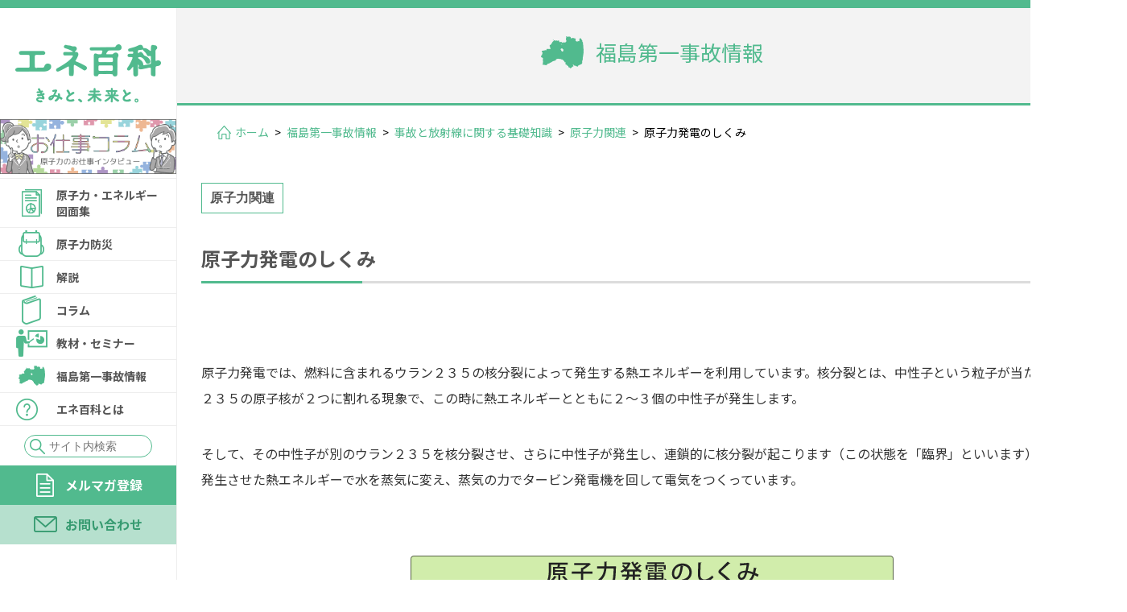

--- FILE ---
content_type: text/html; charset=UTF-8
request_url: https://www.ene100.jp/fukushima/387
body_size: 14399
content:
<!DOCTYPE HTML>
<html><head>

<!-- Google Tag Manager -->
<script>(function(w,d,s,l,i){w[l]=w[l]||[];w[l].push({'gtm.start':
new Date().getTime(),event:'gtm.js'});var f=d.getElementsByTagName(s)[0],
j=d.createElement(s),dl=l!='dataLayer'?'&l='+l:'';j.async=true;j.src=
'https://www.googletagmanager.com/gtm.js?id='+i+dl;f.parentNode.insertBefore(j,f);
})(window,document,'script','dataLayer','GTM-WJLX4LF');</script>
<!-- End Google Tag Manager -->

<meta http-equiv="Content-Type" content="text/html; charset=utf-8">
<meta name="viewport" content="width=device-width">
<meta name="format-detection" content="telephone=no">
<meta name="apple-mobile-web-app-capable" content="no">
<script type="text/javascript">
$(function(){
    var ua = navigator.userAgent;
    if((ua.indexOf('iPhone') > 0) || ua.indexOf('iPod') > 0 || (ua.indexOf('Android') > 0 && ua.indexOf('Mobile') > 0)){
        $('head').prepend('<meta name="viewport" content="width=device-width,initial-scale=1">');
    } else {
        $('head').prepend('<meta name="viewport" content="width=1280">');
    }
});
</script>

<meta name="Keywords" content="原子力,エネルギー,原子力防災,原子力・エネルギー図面集,エネルギーミックス,放射線,放射性物質,福島第一原子力発電所事故,原子力発電,新規制基準,日本原子力文化財団" />
<meta name="Description" content="WEBサイト「エネ百科」では、エネルギーのこれからについてみなさんと一緒に考えるため、エネルギーにまつわるさまざまな情報を配信しています。一般財団法人日本原子力文化財団が運営しています。" />

<!--CSS-->
<link href="https://www.ene100.jp/www/wp-content/themes/ene100/common/css/reset.css" rel="stylesheet" type="text/css" />
<link href="https://www.ene100.jp/www/wp-content/themes/ene100/common/css/base.css" rel="stylesheet" type="text/css" />
<link href="https://www.ene100.jp/www/wp-content/themes/ene100/common/css/style.css" rel="stylesheet" type="text/css" />
<link href="https://www.ene100.jp/www/wp-content/themes/ene100/common/css/slick.css" rel="stylesheet" type="text/css" />
<link href="https://www.ene100.jp/www/wp-content/themes/ene100/common/css/slick-theme.css" rel="stylesheet" type="text/css" />
<link href="https://www.ene100.jp/www/wp-content/themes/ene100/common/css/print.css" rel="stylesheet" type="text/css" media="print" />
<link href="https://www.ene100.jp/www/wp-content/themes/ene100/common/css/sp.css" rel="stylesheet" type="text/css" media="only screen and (max-width:640px)">

<!--JS-->
<script type="text/javascript" src="https://www.ene100.jp/www/wp-content/themes/ene100/common/js/jquery.js"></script>
<script type="text/javascript" src="https://www.ene100.jp/www/wp-content/themes/ene100/common/js/script.js"></script>
<script type="text/javascript" src="https://www.ene100.jp/www/wp-content/themes/ene100/common/js/iscroll.js"></script>
<script type="text/javascript" src="https://www.ene100.jp/www/wp-content/themes/ene100/common/js/slick.js"></script>
<script>
$(document).ready(function(){
  $('.slider').slick({
  });
});
</script>

<script>
$(function(){
	$(".menubtn").on("click", function() {
		$(this).next().slideToggle();
		$(this).toggleClass('open');
		$(this).toggleClass('closed');
	});
});
</script>

<script>
$(function(){
	$('#h_mail_box').mouseover(function(e) {
		$(this).addClass('open');
	 })
 });
 $(function(){
	$(".magazine_link_close").on("click", function() {
		$('#h_mail_box').removeClass('open');
	});
});
</script>




		<!-- All in One SEO 4.1.6.2 -->
		<title>原子力発電のしくみ | エネ百科｜きみと未来と。</title>
		<meta name="description" content="原子力発電のしくみ 原子力発電では、燃料に含まれるウラン２３５の核分裂によって発生する熱エネルギーを利用してい […]" />
		<meta name="robots" content="max-image-preview:large" />
		<link rel="canonical" href="https://www.ene100.jp/fukushima/387" />

		<!-- Google tag (gtag.js) -->
<script async src="https://www.googletagmanager.com/gtag/js?id=G-NX2GCD8S5T"></script>
<script>
  window.dataLayer = window.dataLayer || [];
  function gtag(){dataLayer.push(arguments);}
  gtag('js', new Date());

  gtag('config', 'G-NX2GCD8S5T');
</script>
		<meta property="og:locale" content="ja_JP" />
		<meta property="og:site_name" content="エネ百科｜きみと未来と。 | エネルギーの解説サイト" />
		<meta property="og:type" content="article" />
		<meta property="og:title" content="原子力発電のしくみ | エネ百科｜きみと未来と。" />
		<meta property="og:description" content="原子力発電のしくみ 原子力発電では、燃料に含まれるウラン２３５の核分裂によって発生する熱エネルギーを利用してい […]" />
		<meta property="og:url" content="https://www.ene100.jp/fukushima/387" />
		<meta property="og:image" content="https://www.ene100.jp/www/wp-content/themes/ene100/common/img/logo_pc.png" />
		<meta property="og:image:secure_url" content="https://www.ene100.jp/www/wp-content/themes/ene100/common/img/logo_pc.png" />
		<meta property="article:published_time" content="2014-10-02T09:56:41+00:00" />
		<meta property="article:modified_time" content="2019-09-09T08:40:20+00:00" />
		<meta name="twitter:card" content="summary" />
		<meta name="twitter:title" content="原子力発電のしくみ | エネ百科｜きみと未来と。" />
		<meta name="twitter:description" content="原子力発電のしくみ 原子力発電では、燃料に含まれるウラン２３５の核分裂によって発生する熱エネルギーを利用してい […]" />
		<meta name="twitter:image" content="https://www.ene100.jp/www/wp-content/themes/ene100/common/img/logo_pc.png" />
		<script type="application/ld+json" class="aioseo-schema">
			{"@context":"https:\/\/schema.org","@graph":[{"@type":"WebSite","@id":"https:\/\/www.ene100.jp\/#website","url":"https:\/\/www.ene100.jp\/","name":"\u30a8\u30cd\u767e\u79d1\uff5c\u304d\u307f\u3068\u672a\u6765\u3068\u3002","description":"\u30a8\u30cd\u30eb\u30ae\u30fc\u306e\u89e3\u8aac\u30b5\u30a4\u30c8","inLanguage":"ja","publisher":{"@id":"https:\/\/www.ene100.jp\/#organization"}},{"@type":"Organization","@id":"https:\/\/www.ene100.jp\/#organization","name":"\u30a8\u30cd\u767e\u79d1\uff5c\u304d\u307f\u3068\u672a\u6765\u3068\u3002","url":"https:\/\/www.ene100.jp\/"},{"@type":"BreadcrumbList","@id":"https:\/\/www.ene100.jp\/fukushima\/387#breadcrumblist","itemListElement":[{"@type":"ListItem","@id":"https:\/\/www.ene100.jp\/#listItem","position":1,"item":{"@type":"WebPage","@id":"https:\/\/www.ene100.jp\/","name":"\u30db\u30fc\u30e0","description":"\u30a8\u30cd\u30eb\u30ae\u30fc\u306e\u89e3\u8aac\u30b5\u30a4\u30c8","url":"https:\/\/www.ene100.jp\/"}}]},{"@type":"Person","@id":"https:\/\/www.ene100.jp\/author\/ashimizu#author","url":"https:\/\/www.ene100.jp\/author\/ashimizu","name":"kikaku_main","image":{"@type":"ImageObject","@id":"https:\/\/www.ene100.jp\/fukushima\/387#authorImage","url":"https:\/\/secure.gravatar.com\/avatar\/f1be8c4a68b3f9b211a6ee166f29e60f84c6b44a6dbdd80c06e0b33571b716d2?s=96&d=mm&r=g","width":96,"height":96,"caption":"kikaku_main"}},{"@type":"WebPage","@id":"https:\/\/www.ene100.jp\/fukushima\/387#webpage","url":"https:\/\/www.ene100.jp\/fukushima\/387","name":"\u539f\u5b50\u529b\u767a\u96fb\u306e\u3057\u304f\u307f | \u30a8\u30cd\u767e\u79d1\uff5c\u304d\u307f\u3068\u672a\u6765\u3068\u3002","description":"\u539f\u5b50\u529b\u767a\u96fb\u306e\u3057\u304f\u307f \u539f\u5b50\u529b\u767a\u96fb\u3067\u306f\u3001\u71c3\u6599\u306b\u542b\u307e\u308c\u308b\u30a6\u30e9\u30f3\uff12\uff13\uff15\u306e\u6838\u5206\u88c2\u306b\u3088\u3063\u3066\u767a\u751f\u3059\u308b\u71b1\u30a8\u30cd\u30eb\u30ae\u30fc\u3092\u5229\u7528\u3057\u3066\u3044 [\u2026]","inLanguage":"ja","isPartOf":{"@id":"https:\/\/www.ene100.jp\/#website"},"breadcrumb":{"@id":"https:\/\/www.ene100.jp\/fukushima\/387#breadcrumblist"},"author":"https:\/\/www.ene100.jp\/author\/ashimizu#author","creator":"https:\/\/www.ene100.jp\/author\/ashimizu#author","image":{"@type":"ImageObject","@id":"https:\/\/www.ene100.jp\/#mainImage","url":"https:\/\/www.ene100.jp\/www\/wp-content\/uploads\/2017\/06\/pixta_15018859_M.jpg","width":2000,"height":2000},"primaryImageOfPage":{"@id":"https:\/\/www.ene100.jp\/fukushima\/387#mainImage"},"datePublished":"2014-10-02T09:56:41+09:00","dateModified":"2019-09-09T08:40:20+09:00"}]}
		</script>
		<!-- All in One SEO -->

<link rel="alternate" type="application/rss+xml" title="エネ百科｜きみと未来と。 &raquo; 原子力発電のしくみ のコメントのフィード" href="https://www.ene100.jp/fukushima/387/feed" />
<link rel="alternate" title="oEmbed (JSON)" type="application/json+oembed" href="https://www.ene100.jp/wp-json/oembed/1.0/embed?url=https%3A%2F%2Fwww.ene100.jp%2Ffukushima%2F387" />
<link rel="alternate" title="oEmbed (XML)" type="text/xml+oembed" href="https://www.ene100.jp/wp-json/oembed/1.0/embed?url=https%3A%2F%2Fwww.ene100.jp%2Ffukushima%2F387&#038;format=xml" />
<style id='wp-img-auto-sizes-contain-inline-css' type='text/css'>
img:is([sizes=auto i],[sizes^="auto," i]){contain-intrinsic-size:3000px 1500px}
/*# sourceURL=wp-img-auto-sizes-contain-inline-css */
</style>
<link rel='stylesheet' id='sbi_styles-css' href='https://www.ene100.jp/www/wp-content/plugins/instagram-feed/css/sbi-styles.min.css?ver=6.1.5' type='text/css' media='all' />
<style id='wp-emoji-styles-inline-css' type='text/css'>

	img.wp-smiley, img.emoji {
		display: inline !important;
		border: none !important;
		box-shadow: none !important;
		height: 1em !important;
		width: 1em !important;
		margin: 0 0.07em !important;
		vertical-align: -0.1em !important;
		background: none !important;
		padding: 0 !important;
	}
/*# sourceURL=wp-emoji-styles-inline-css */
</style>
<link rel='stylesheet' id='wp-block-library-css' href='https://www.ene100.jp/www/wp-includes/css/dist/block-library/style.min.css?ver=6.9' type='text/css' media='all' />
<style id='wp-block-library-inline-css' type='text/css'>
/*wp_block_styles_on_demand_placeholder:6967ff1d349e8*/
/*# sourceURL=wp-block-library-inline-css */
</style>
<style id='classic-theme-styles-inline-css' type='text/css'>
/*! This file is auto-generated */
.wp-block-button__link{color:#fff;background-color:#32373c;border-radius:9999px;box-shadow:none;text-decoration:none;padding:calc(.667em + 2px) calc(1.333em + 2px);font-size:1.125em}.wp-block-file__button{background:#32373c;color:#fff;text-decoration:none}
/*# sourceURL=/wp-includes/css/classic-themes.min.css */
</style>
<link rel='stylesheet' id='wp-pagenavi-css' href='https://www.ene100.jp/www/wp-content/plugins/wp-pagenavi/pagenavi-css.css?ver=2.70' type='text/css' media='all' />
<link rel="https://api.w.org/" href="https://www.ene100.jp/wp-json/" /><link rel="EditURI" type="application/rsd+xml" title="RSD" href="https://www.ene100.jp/www/xmlrpc.php?rsd" />
<meta name="generator" content="WordPress 6.9" />
<link rel='shortlink' href='https://www.ene100.jp/?p=387' />
<!-- start Simple Custom CSS and JS -->
<style type="text/css">
h11 {
  position: relative;
  padding-left: 4em;
}

h11 span {
  position: absolute;
  top: 0;
  left: 0;
  padding: 0 1rem;
  color: white;
  background: #a8ba50;
}

h11 span:after {
  position: absolute;
  top: calc(50% - 7px);
  right: -11px;
  width: 0;
  height: 0;
  content: '';
  border-width: 7px 0 7px 12px;
  border-style: solid;
  border-color: transparent transparent transparent #a8ba50;
}

</style>
<!-- end Simple Custom CSS and JS -->
<!-- start Simple Custom CSS and JS -->
<style type="text/css">
<style type="text/css">
<!--
.red {background-color:red; color:#ffffff;}
-->
</style>

</style>
<!-- end Simple Custom CSS and JS -->
<!-- start Simple Custom CSS and JS -->
<style type="text/css">
h10 {
  position: relative;
  padding-left: 4em;
}

h10 span {
  position: absolute;
  top: 0;
  left: 0;
  padding: 0 1rem;
  color: white;
  background: #50BA8E;
}

h10 span:after {
  position: absolute;
  top: calc(50% - 7px);
  right: -11px;
  width: 0;
  height: 0;
  content: '';
  border-width: 7px 0 7px 12px;
  border-style: solid;
  border-color: transparent transparent transparent #50BA8E;
}

</style>
<!-- end Simple Custom CSS and JS -->
<!-- start Simple Custom CSS and JS -->
<style type="text/css">
.myrow{display:-webkit-flex;display:flex;}
.mycol-1{flex:1;}
.mycol-2{flex:2;}
.mycol-3{flex:3;}
.mycol-4{flex:4;}
.mycol-5{flex:5;}
.mycol-6{flex:6;}
@media screen and (max-width:700px){
  .myrow{-webkit-flex-direction:column;flex-direction:column;}
}</style>
<!-- end Simple Custom CSS and JS -->
<!-- start Simple Custom CSS and JS -->
<style type="text/css">
.mobileHidden { display:none;}
 
@media screen and (min-width:480px) { 
    .desktopHidden { 
      display:none;
      width: 40px;
  }
    .mobileHidden { 
      display:inline;
}
}


</style>
<!-- end Simple Custom CSS and JS -->
<!-- start Simple Custom CSS and JS -->
<style type="text/css">
<style>
div.flex{
    display:flex;
}
div.flex>div{
    border:1px solid #999;
}
@media(max-width:750px){
    div.flex{
        display:block;
    }
}
</style>
</style>
<!-- end Simple Custom CSS and JS -->
<!-- start Simple Custom CSS and JS -->
<style type="text/css">
h6 {
  position: relative;
  padding: 0.5em;
  margin-top: 30px;
  margin-bottom: 10px;
  background: #3C96D1;
  color: white;
  font-size: 28px;
}

h6::before {
  position: absolute;
  content: '';
  top: 100%;
  left: 0;
  border: none;
  border-bottom: solid 15px transparent;
  border-right: solid 20px rgb(149, 158, 155);
}

/*吹き出し用css------------------------------------*/
.fuki{
display: -webkit-flex;
display: flex;
margin: 0 0 1.5em 0;
}
.fukiR{
-webkit-flex-direction: row-reverse;
flex-direction: row-reverse;
}
.fukimg{
width: 64px;
height: auto;
-webkit-flex-shrink: 0;
flex-shrink: 0;
}
.fukitxt{
padding: 1em;
border: 3px solid #3C96D1;
border-radius: 6px;
position: relative;
}
.fukiL .fukitxt{
margin: 0 0 0 15px;
}
.fukiR .fukitxt{
margin: 0 15px 0;
}
.fukitxt::before,.fukitxt::after{
content: '';
position: absolute;
top: 19px;
font-size: 0;
border-top: 10px solid transparent;
border-bottom: 10px solid transparent;
}
.fukiL .fukitxt::before{
left: -16px;
border-right: 16px solid #3C96D1;
}
.fukiL .fukitxt::after{
left: -12px;
border-right: 16px solid #fff;
}
.fukiR .fukitxt::before{
right: -16px;
border-left: 16px solid #3C96D1;
}
.fukiR .fukitxt::after{
right: -12px;
border-left: 16px solid #fff;
}</style>
<!-- end Simple Custom CSS and JS -->
<!-- start Simple Custom CSS and JS -->
<style type="text/css">
.box29 {
    margin: 2em 0;
    background: #dcefff;
}
.box29 .box-title {
    font-size: 1.2em;
    background: #5fb3f5;
    padding: 4px;
    text-align: center;
    color: #FFF;
    font-weight: bold;
    letter-spacing: 0.05em;
}
.box29 p {
    padding: 15px 20px;
    margin: 0px;
    text-align: center;
    font-size: 20px;
}

.box2 {
    padding: 0.5em 1em;
    margin: 2em 0;
    font-weight: bold;
    color:  #6091d3;
    background: #FFF;
    border: solid 3px #6091d3;/*線*/
    border-radius: 10px;/*角の丸み*/
}
.box2 p {
    margin: 0;
    color:  #000;
}

.box3 {
    padding: 0.5em 1em;
    margin: 2em 0;
    font-weight: bold;
    color:  #E29400;
    background: #FFF;
    border: solid 3px #E29400;/*線*/
    border-radius: 10px;/*角の丸み*/
}
.box3 p {
    margin: 0;
    color:  #000;
}

.box4 {
    padding: 0.5em 1em;
    margin: 2em 0;
    font-weight: bold;
    color:  #FFADEF;
    background: #FFF;
    border: solid 3px #FFADEF;/*線*/
    border-radius: 10px;/*角の丸み*/
}
.box4 p {
    margin: 0;
    color:  #000;
}

.hr2 {
  margin-top: -20px;
  border-top: 5px dotted #6091d3; /* 点線 */
}

.hr3 {
  margin-top: 40px;
  border-top: 5px dotted #E29400; /* 点線 */
}

.hr4 {
  margin-top: 40px;
  border-top: 5px dotted #FFADEF; /* 点線 */
}

.img-border {
  border: 3px solid rgba(0, 0, 0, 0.1);
  box-sizing: border-box;
}
 
.img-shadow {
  box-shadow: 0 0 3px 1px rgba(0,0,0,0.1) inset;
}
.img-shadow img {
  position: relative;
  z-index: -1;
}

.box14{
    padding: 0.2em 0.5em;
    margin: 2em 2em;
    background: #d6ebff;
    box-shadow: 0px 0px 0px 10px #d6ebff;
    border: dashed 2px white;
}
.box14 p {
    margin: 0; 
    padding: 0;
}

.box26 {
    position: relative;
    margin: 2em 0;
    padding: 0.5em 1em;
    border: solid 1px #3C96D1;
    border-radius: 8px;
}
.box26 .box-title {
    position: absolute;
    display: inline-block;
    top: -13px;
    left: 10px;
    padding: 0 9px;
    line-height: 1;
    font-size: 22px;
    background: #FFF;
    color: #3C96D1;
    font-weight: bold;
}
.box26 p {
    margin-top: 8px; 
    padding: 0;
}

.box27 {
    position: relative;
    margin: 1em  0;
    padding: 0.5em 1.5em;
    border: solid 3px #62c1ce;
}
.box27 .box-title {
    position: absolute;
    display: inline-block;
    top: -27px;
    left: -3px;
    padding: 0 9px;
    height: 25px;
    line-height: 25px;
    font-size: 20px;
    background: #62c1ce;
    color: #ffffff;
    font-weight: bold;
    border-radius: 5px 5px 0 0;
}
.box27 p {
    margin-top: 8px; 
    padding: 0;
}

.box30 {
    position: relative;
    margin: 2em 0 4em;
    padding: 0.5em 1.5em;
    border: solid 3px #50BA8E;
}
.box30 .box-title {
    position: absolute;
    display: inline-block;
    top: -27px;
    left: -3px;
    padding: 0 9px;
    height: 25px;
    line-height: 25px;
    font-size: 25px;
    background: #50BA8E;
    color: #ffffff;
    font-weight: bold;
    border-radius: 5px 5px 0 0;
}
.box30 p {
    margin-top: 2px;
    padding: 0;
    font-size: 15px;
}

.box23 {
    position: relative;
    margin: 2em 0 2em ;
    padding: 8px 15px;
    background: #fff0c6;
    border-radius: 30px;
}

.box23 p {
    margin: 0; 
    padding: 0;
}

.main { width: 100%; }</style>
<!-- end Simple Custom CSS and JS -->
<!-- start Simple Custom CSS and JS -->
<style type="text/css">
/* -------------------------------------------- */

/* 768px~(タブレット用CSS)
--------------------------------------------*/

@media (min-width: 768px){
 .main{
   display: block;
}

.contentA{
  width: 100%;
  height: auto;
  margin-top:  10px;
}

.contentB{
  width: 100%;
  height: auto;
  margin-top: 30px;
}

.contentC{
  width: 100%;
  height: auto;
  margin-top: 20px;
}

.contentD{
  width: 100%;
  height: auto;
  margin-top: 10px;
  margin-top: 20px;
}

.contentE{
  width: 100%;
  height: auto;
  margin-top: 10px;
}

.contentF{
  width: 100%;
  height: auto;
  margin-top: 10px;
}
  
  .contentG{
  width: 100%;
  height: auto;
}
  
.contentH{
  width: 100%;
  height: auto;
}
}



/* 1024px~(PC用CSS)
--------------------------------------------*/

@media (min-width: 1280px){

.contentA{
  width: 30%;
  height: auto;
  margin-top:  10px;
}

.contentB{
  width: 70%;
  height: auto;
  margin-top: 30px;
  padding-left: 20px;
}

.contentC{
  width: 20%;
  height: auto;
  margin-top: 20px;
  padding-left: 20px;
}

.contentD{
  width: 80%;
  height: auto;
  margin-top: 10px;
  padding-left: 20px;
}

.contentE{
  width: 50%;
  height: auto;
  margin-top: 10px;
  padding: 30px 30px 30px 30px;
}
  
.contentF{
  width: 50%;
  height: auto;
  margin-top: 10px;
  padding: 30px 30px 30px 30px;
}

.contentG{
  width: 75%;
  height: auto;
}
  
.contentH{
  width: 25%;
  height: auto;
  }
  
.content1{
  width: 50%;
  height: auto;
}
  
.content2{
  width: 50%;
  height: auto;
}
  
 .content10{
  width: 12%;
  height: auto;
}
  
  .content11{
  width: 88%;
  height: auto;
}
   
 
 .main{
   display: flex;
}
}

    
    /* 2カラム以降は不要 */


</style>
<!-- end Simple Custom CSS and JS -->
<!-- start Simple Custom CSS and JS -->
<style type="text/css">
.resizeimage img { width: 100%; }

</style>
<!-- end Simple Custom CSS and JS -->
<!-- start Simple Custom CSS and JS -->
<style type="text/css">
#bousai01 li:nth-child(1) a h3:before {
    content: url(https://www.ene100.jp/www/wp-content/uploads/2021/04/bousai_list03.png);
}

#bousai01 li:nth-child(2) a h3:before {
    content: url(https://www.ene100.jp/www/wp-content/uploads/2021/04/bousai_list02.png);
}

#bousai01 li:nth-child(3) a h3:before {
    content: url(https://www.ene100.jp/www/wp-content/uploads/2021/04/bousai_list03.png);
}

#bousai01 li:nth-child(4) a h3:before {
    content: url(https://www.ene100.jp/www/wp-content/uploads/2021/04/bousai_list05.png);
}

#bousai01 li:nth-child(5) a h3:before {
    content: url(https://www.ene100.jp/www/wp-content/uploads/2021/04/bousai_list04.png);
}

#bousai01 li:nth-child(6) a h3:before {
    content: url(https://www.ene100.jp/www/wp-content/uploads/2021/05/bousai_list06.png);
}

</style>
<!-- end Simple Custom CSS and JS -->
<!-- start Simple Custom CSS and JS -->
<style type="text/css">
.bousai-container{
  	width: 1120px
  	text-align: center;
    font-family: 'Noto Sans JP', sans-serif;
  	padding-bottom: 15px;
}


.bousai-h1{
    color: #555;
    font-size: 24px;
    font-weight: bold;
    background-size: 100%;
    padding-bottom: 15px;
    line-height: 140%;
    text-align: left;
    background: url(https://www.ene100.jp/www/wp-content/uploads/2021/04/green_line.png) no-repeat left bottom;
    margin-bottom: 10px;
}


.bousai-p{
  	max-width: 1100px;
    color: #333;
    font-size: 16px;
    line-height: 200%;
    text-align: left;
    margin-bottom: 25px;
}


.jaero-image{
    margin: 25px 0 0 0;
    list-style: none;
  	text-align: center;
  	max-width: 1100px;
}

.jaero-image img{
    width:350px;
  	height: auto;
}

.jaero-image li{
    display: inline-block;
}

.bousai-h2{
    color: #555;
    font-size: 22px;
    text-align: left;
    border-bottom: 2px solid #51ba8e;
    padding-bottom: 15px;
    margin-top: 25px;
    margin-bottom: 0px;
}

.bousai-h2::before{
    content: '◎';
    color: #51ba8e;
    margin-right: 5px;
}

.pdf-dl_btn{
  text-align: center;
  margin-bottom: 60px;
}

@media only screen and (max-width: 599px){
  .jaero-image img{
    width:auto;
}
}

  

</style>
<!-- end Simple Custom CSS and JS -->
<!-- start Simple Custom CSS and JS -->
<style type="text/css">
#logo {
    padding: 55px 0 15px;
}


@media screen and (max-width: 640px) {
  .banner_pc{
    display: none;
  }
  #logo {
    padding: 0;
}
}
</style>
<!-- end Simple Custom CSS and JS -->
<!-- start Simple Custom CSS and JS -->
<style type="text/css">
ul.top_link li {
    width: 300px;
}

@media screen and (max-width: 640px) { 
  ul.top_link li:nth-child(odd) {
    float: none;
  }
  
  ul.top_link li:nth-child(even) {
    float: none;
}






</style>
<!-- end Simple Custom CSS and JS -->
<!-- start Simple Custom CSS and JS -->
<style type="text/css">
.case{
  display: flex;
  /* flex-wrap: wrap; */
  justify-content: center;
}


.box1{
  flex: 1;
  margin: 0 5px;
  align-self: center;
  
}

.box2{
  flex: 2;
  margin: 0 5px;
}

.case img{
  width: 100%;
}

@media screen and (max-width: 800px) {
  .case {
    display: block;
  }

 .box1{
    text-align: center;
 
  
  }
  .box1 img{
    object-fit: cover;
    width: 250px;
    height: 350px;
  }
}
</style>
<!-- end Simple Custom CSS and JS -->
<!-- start Simple Custom CSS and JS -->
<script type="text/javascript">
function new_mark(y, m, d, cl) {
  keep_day = 30; // この日数表示されます
  old_day = new Date(y + "/" + m + "/" +d);
  new_day = new Date();
  d =(new_day - old_day) / (1000 * 24 * 3600);
 
  if(d <= keep_day) {
    if(cl == "new") document.write('<span style="background-color:red"><font color="#ffffff">&nbsp;NEW!!&nbsp;</font></span>'); 
  }
}</script>
<!-- end Simple Custom CSS and JS -->
<script type="text/javascript">
	window._se_plugin_version = '8.1.9';
</script>
<meta name="generator" content="Elementor 3.21.6; features: e_optimized_assets_loading, e_optimized_css_loading, additional_custom_breakpoints; settings: css_print_method-external, google_font-enabled, font_display-auto">
<link rel="icon" href="https://www.ene100.jp/www/wp-content/uploads/2024/07/cropped-fabi1-32x32.png" sizes="32x32" />
<link rel="icon" href="https://www.ene100.jp/www/wp-content/uploads/2024/07/cropped-fabi1-192x192.png" sizes="192x192" />
<link rel="apple-touch-icon" href="https://www.ene100.jp/www/wp-content/uploads/2024/07/cropped-fabi1-180x180.png" />
<meta name="msapplication-TileImage" content="https://www.ene100.jp/www/wp-content/uploads/2024/07/cropped-fabi1-270x270.png" />
</head>


<body>

<!-- Google Tag Manager (noscript) -->
<noscript><iframe src="https://www.googletagmanager.com/ns.html?id=GTM-WJLX4LF"
height="0" width="0" style="display:none;visibility:hidden"></iframe></noscript>
<!-- End Google Tag Manager (noscript) -->

<div id="container">

<!--▼ヘッダー▼-->
<header>
<div id="header" class="clearfix">
	<h1 id="logo"><a href="/"><img src="https://www.ene100.jp/www/wp-content/themes/ene100/common/img/logo_pc.png" alt="エネ百科" class="imgChange"/></a></h1>
	
	<span class="banner_pc"><a href="https://www.ene100.jp/oshigoto_LP/"><img src="https://www.ene100.jp/oshigoto_LP/img/oshigoto_banner.png" alt="お仕事コラム"/></a></span>

	<div id="gnav">
		<ul id="nav">
			
			<li><a href="/zumen/">原子力・エネルギー<br>図面集</a>
				<div class="mega_menu">
					<ul>
						<li><a href="https://www.ene100.jp/zumensyu_1"><span>第1章 世界および日本のエネルギー情勢</span></a></li>
						<li><a href="https://www.ene100.jp/zumensyu_2"><span>第2章 地球規模の環境問題</span></a></li>
						<li><a href="https://www.ene100.jp/zumensyu_3"><span>第3章 新エネルギー</span></a></li>
						<li><a href="https://www.ene100.jp/zumensyu_4"><span>第4章 原子力発電所の現状</span></a></li>
						<li><a href="https://www.ene100.jp/zumensyu_5"><span>第5章 原子力発電の安全性</span></a></li>
						<li><a href="https://www.ene100.jp/zumensyu_6"><span>第6章 放射線</span></a></li>
						<li><a href="https://www.ene100.jp/zumensyu_7"><span>第7章 原子燃料サイクル</span></a></li>
						<li><a href="https://www.ene100.jp/zumensyu_8"><span>第8章 放射性廃棄物</span></a></li>
						<li><a href="https://www.ene100.jp/zumensyu_9"><span>第9章 その他</span></a></li>
						<li><a href="https://www.ene100.jp/zumensyu_10"><span>第10章 東日本大震災による原子力発電所事故</span></a></li>
						<li><a href="/map_title_en"><span>英語版（English）</span></a></li>
						<li><a href="https://www.ene100.jp/gijinka/"><span>図面集を擬人化してみた</span></a></li>
					</ul>
				</div>
			</li>
			<li><a href="/bousai_top/" class="megamenu_link">原子力防災</a>
				<div class="mega_menu">
					<ul>
　　　　　　　　<li><a href="https://www.ene100.jp/bousai_top/bousai-02"><span>原子力発電所で事故が起きたらどうしたらいい?</span></a></li>
						<li><a href="/bousai/sp/"><span>シミュレーションコンテンツ</span></a></li>
						<li><a href="https://www.jaero.or.jp/data/03syuppan/sim_book/sim_book.html" target="_blank"><span>パンフレット</span></a></li>
						<li><a href="https://www.jaero.or.jp/data/03syuppan/jyabara/jyabara.html" target="_blank"><span>蛇腹折ミニパンフレット</span></a></li>
						<li><a href="https://www.jaero.or.jp/data/03syuppan/konnatoki/konnatoki.html" target="_blank"><span>DVD</span></a></li>
						<li><a href="https://www.ene100.jp/seminar/10064"><span>YouTube</span></a></li>
					</ul>
				</div>
			</li>
			<li><a href="/commentary/">解説</a>
				<div class="mega_menu">
					<ul>
						<li><a href="https://www.ene100.jp/video-commentary"><span>ニュースでよく聞く<br>あのはなし</span></a></li>
						<li><a href="/commentary_cat/topics/"><span>ニュースがわかる！トピックス</span></a></li>
						<li><a href="/commentary_cat/faq/"><span>ここが知りたい！新規制基準Q&amp;A</span></a></li>
						<li><a href="/commentary_cat/rule/"><span>原子力発電所の「規制基準」を読み解く</span></a></li>
						<li><a href="/commentary_cat/etc/"><span>その他</span></a></li>
					</ul>
				</div>
			</li>
			<li><a href="/column/">コラム</a>
				<div class="mega_menu">
					<ul>
						<li><a href="/column_cat/children"><span>子ども向けコラム</span></a></li>
						<li><a href="/column_cat/important/"><span>本当に大切なこと</span></a>
						<div class="child_mega_menu">
							<ul>
								<li><a href="/column_cat/important01/"><span>原子力発電のこと</span></a></li>
								<li><a href="/column_cat/important02/"><span>私たちと放射線</span></a></li>
								<li><a href="/column_cat/important03/"><span>エネルギーと地球環境</span></a></li>
								<li><a href="/column_cat/important04/"><span>日本のエネルギー事情</span></a></li>
								<li><a href="/column_cat/important05/"><span>世界のエネルギー事情</span></a></li>
								<li><a href="/column_cat/important07/"><span>電気をつくるしくみ</span></a></li>
								<li><a href="/column_cat/important08/"><span>エネルギー資源のこと</span></a></li>
							</ul>
						</div>
						</li>
						<li><a href="/column_cat/laughter"><span>笑いは万薬の長</span></a></li>
					</ul>
				</div>
			</li>
			<li><a href="/seminar/">教材・セミナー</a>
                <div class="mega_menu">
					     <ul>
						     <li><a href="https://www.ene100.jp/themed-research"><span>課題研究活動支援事業</span></a></li>
							 <li><a href="https://www.ene100.jp/delivery_class"><span>出前授業</span></a></li>
						     <li><a href="/seminar_cat/report/"><span>セミナー</span></a></li>
						     <li><a href="/seminar_cat/textbook/"><span>教材</span></a></li>
					     </ul>
				 </div>
           </li>
			<li><a href="/fukushima/" class="megamenu_link">福島第一事故情報</a>
				<div class="mega_menu">
					<ul>
						<li><a href="/fukushima_cat/fukushima01/"><span>事故の概要・分析・報告</span></a></li>
						<li><a href="/fukushima_cat/fukushima02/"><span>環境への影響</span></a></li>
						<li><a href="/fukushima_cat/fukushima03/"><span>事故と放射線に関する基礎知識</span></a>
				<div class="child_mega_menu">
					<ul>
						<li><a href="/fukushima_cat/fukushima03_01/"><span>放射線とは</span></a></li>
						<li><a href="/fukushima_cat/fukushima03_02/"><span>身のまわりの放射線</span></a></li>
						<li><a href="/fukushima_cat/fukushima03_03/"><span>食品と放射線</span></a></li>
						<li><a href="/fukushima_cat/fukushima03_04/"><span>事故で放出された放射性物質</span></a></li>
						<li><a href="/fukushima_cat/fukushima03_05/"><span>放射線による影響</span></a></li>
						<li><a href="/fukushima_cat/fukushima03_06/"><span>原子力関連</span></a></li>
					</ul>
				</div>						
						</li>
						<li><a href="/fukushima_cat/fukushima04/"><span>各号機の状況</span></a></li>
						<li><a href="/fukushima_cat/fukushima05/"><span>専門家インタビュー</span></a>
				<div class="child_mega_menu">
					<ul>
						<li><a href="/fukushima_cat/fukushima05_01/"><span>放射線による人体への影響</span></a></li>
						<li><a href="/fukushima_cat/fukushima05_02/"><span>放射線による環境への影響</span></a></li>
						<li><a href="/fukushima_cat/fukushima05_03/"><span>原子力全般</span></a></li>
					</ul>
				</div>						
						</li>
						<li><a href="/fukushima_cat/fukushima06/"><span>除染に関する取組み</span></a></li>
						<li><a href="/fukushima_cat/fukushima07/"><span>事故に関するＱ＆Ａ　ここが知りたい</span></a></li>
						<li><a href="/fukushima_cat/fukushima08/"><span>動画で見る 事故と放射線</span></a></li>
						<li><a href="/fukushima_cat/fukushima09/"><span>リンク集</span></a></li>
					</ul>
				</div>
			</li>
			<li><a href="/about/">エネ百科とは</a></li>
		</ul>
	</div>
	<div id="h_search_box">
	<form method="get" class="clearfix" action="https://www.ene100.jp">
		<input type="submit" id="searchsubmit" value="">
		<input type="text" name="s" value="" placeholder="サイト内検索">
	 </form>
	 </div>
	<div id="h_mail_box">
		<a href="/magazine/">メルマガ登録</a>
		
		<!--メルマガ登録マウスオーバー -->
		
<!-- <div class="magazine_link_wrap">
			<p class="magazine_link_bg"><img src="https://www.ene100.jp/www/wp-content/themes/ene100/common/img/magazine_bg.png" alt="メルマガでホットな情報をいち早くお届けします"/></p>
			<p class="magazine_link"><a href="/magazine/"><img src="https://www.ene100.jp/www/wp-content/themes/ene100/common/img/magazine_link.png" alt="詳しくはこちら"/></a></p>
			<p class="magazine_link_close"><img src="https://www.ene100.jp/www/wp-content/themes/ene100/common/img/magazine_close.png" alt="×"/></p>
		</div> -->
		
	</div>
	<div id="h_contact_box"><a href="/contact/">お問い合わせ</a></div>
<!-- 	<div id="h_enquete_box"><a href="https://forms.gle/xK2AufKxxTW3tYZL9" target="_blank">アンケート　</a></div> -->
</div>

<div class="menubtn menu-trigger closed"><img src="https://www.ene100.jp/www/wp-content/themes/ene100/common/img/sp_menu.png" alt="メニュー"/></div>
      
<div id="sp_menu" class="clearfix">
	<nav id="modal-area">
      <div id="sp_search_box">
	  <form method="get" class="clearfix" action="https://www.ene100.jp">
		<input type="submit" id="searchsubmit" value="">
		<input type="text" name="s" value="" placeholder="サイト内検索">
	  </form>
	  </div>
		
	<div class="banner_sp"><a href="https://www.ene100.jp/oshigoto_LP/"><img src="https://www.ene100.jp/oshigoto_LP/img/oshigoto_banner.png" alt="お仕事コラム"/></a></div>
		
	  <ul id="sp_menu_box">
        <!-- ドロワーメニューの中身 -->
        <li><a href="/zumen/"><img src="https://www.ene100.jp/www/wp-content/themes/ene100/common/img/gnav01_sp.png" alt="原子力・エネルギー図面集"/></a></li>
		<li><a href="/bousai_top/"><img src="https://www.ene100.jp/www/wp-content/themes/ene100/common/img/gnav02_sp.png" alt="原子力防災"/></a></li>
		<li><a href="/commentary/"><img src="https://www.ene100.jp/www/wp-content/themes/ene100/common/img/gnav03_sp.png" alt="解説"/></a></li>
		<li><a href="/column/"><img src="https://www.ene100.jp/www/wp-content/themes/ene100/common/img/gnav04_sp.png" alt="コラム"/></a></li>
		<li><a href="/seminar/"><img src="https://www.ene100.jp/www/wp-content/themes/ene100/common/img/gnav05_sp.png" alt="教材・セミナー"/></a></li>
		<li><a href="/fukushima/"><img src="https://www.ene100.jp/www/wp-content/themes/ene100/common/img/gnav06_sp.png" alt="福島第一事故情報"/></a></li>
		<li><a href="/about/"><img src="https://www.ene100.jp/www/wp-content/themes/ene100/common/img/gnav07_sp.png" alt="エネ百科とは"/></a></li>
	   <br><li><a href="https://www.ene100.jp/themed-research"><img src="https://www.ene100.jp/www/wp-content/themes/ene100/common/img/gnav08_sp.png" alt="課題研究"/></a></li>
		<li><a href="https://www.ene100.jp/video-commentary"><img src="https://www.ene100.jp/www/wp-content/themes/ene100/common/img/gnav09_sp.png" alt="動画解説"/></a></li>
      </ul>
	  
	  <div id="sp_mail_box"><a href="/magazine/">メルマガ登録</a></div>
	  <div id="sp_contact_box"><a href="/contact/">お問い合わせ</a></div>
		
<!-- 	  <div id="sp_enquete_box"><a href="https://forms.gle/xK2AufKxxTW3tYZL9" target="_blank">アンケート　</a></div> -->
    </nav>
</div>

</header>
<!--▲ヘッダー▲-->



<!--▼コンテンツ▼-->
<article>
<div class="subpage single fukushima" id="page-387">

        <h2 class="subpage_title">福島第一事故情報</h2>
    

	<div id="breadcrumb">
	<nav>
<ul>
<li><a href="https://www.ene100.jp/">ホーム</a></li>
<li class="separator">&nbsp;&gt;&nbsp;</li>
<li><a href="https://www.ene100.jp/fukushima">福島第一事故情報</a></li>
<li class="separator">&nbsp;&gt;&nbsp;</li>
<li><a href="https://www.ene100.jp/fukushima_cat/fukushima03">事故と放射線に関する基礎知識</a></li>
<li class="separator">&nbsp;&gt;&nbsp;</li>
<li><a href="https://www.ene100.jp/fukushima_cat/fukushima03_06">原子力関連</a></li>
<li class="separator">&nbsp;&gt;&nbsp;</li>
<li>原子力発電のしくみ</li>
</ul>
</nav>
<!--パンくずリスト-->
</div>

<section id="fukushima_topics01" class="single_contents">

<section id="fukushima01-01" class="fukushima03_06">

	
	<h3 class="subpage_title02">原子力関連</h3>
	<div class="gray_box">
		<p class="f_l">
			<img fetchpriority="high" width="2000" height="2000" src="https://www.ene100.jp/www/wp-content/uploads/2017/06/pixta_15018859_M.jpg" class="attachment-post-thumbnail size-post-thumbnail wp-post-image" alt="" decoding="async" srcset="https://www.ene100.jp/www/wp-content/uploads/2017/06/pixta_15018859_M.jpg 2000w, https://www.ene100.jp/www/wp-content/uploads/2017/06/pixta_15018859_M-150x150.jpg 150w, https://www.ene100.jp/www/wp-content/uploads/2017/06/pixta_15018859_M-300x300.jpg 300w, https://www.ene100.jp/www/wp-content/uploads/2017/06/pixta_15018859_M-1024x1024.jpg 1024w" sizes="(max-width: 2000px) 100vw, 2000px" />		</p>
		<div class="f_r">
					<h5>
												</h5>
					</div>
	</div>


		<!-- post -->
					<div class="contents">

				<h1>原子力発電のしくみ</h1>
<br />
<br />
<p>
原子力発電では、燃料に含まれるウラン２３５の核分裂によって発生する熱エネルギーを利用しています。核分裂とは、中性子という粒子が当たるとウラン２３５の原子核が２つに割れる現象で、この時に熱エネルギーとともに２～３個の中性子が発生します。
</p>
<br />
<p>
そして、その中性子が別のウラン２３５を核分裂させ、さらに中性子が発生し、連鎖的に核分裂が起こります（この状態を「臨界」といいます）。こうして発生させた熱エネルギーで水を蒸気に変え、蒸気の力でタービン発電機を回して電気をつくっています。
</p>
<br />

<br />
<p>
<a href="https://www.ene100.jp/www/wp-content/uploads/2015/09/31_img01.gif"><img decoding="async" src="https://www.ene100.jp/www/wp-content/uploads/2015/09/31_img01.gif" alt="原子力発電のしくみ" width="600" height="266" class="alignnone size-full wp-image-388" /></a>
</p>
<p class="caption">出典：資源エネルギー庁「原子力2010」<br>「原子力・エネルギー図面集」より</p>			</div><!-- /.contents -->
				<!-- END:post -->
	</section>
</section>	

<div class="btn_print">
<button onclick="window.print();"><img src="https://www.ene100.jp/www/wp-content/themes/ene100/common/img/btn_print.png" alt="印刷する"/></button>
</div>

	<section id="single_bottom">
		<div class="tag_list_wrap">
			<h3 class="subpage_title_tag">この記事に登録されたタグ</h3>
			<div class="tag_list">
							</div>
		</div>
		
		
		<div class="page_share">
			<h4>このページをシェアする</h4>
			<ul>
				<li><a href="//twitter.com/share?text=原子力発電のしくみ&url=https://www.ene100.jp/fukushima/387" onclick="javascript:window.open(this.href, '_blank', 'menubar=no,toolbar=no,resizable=yes,scrollbars=yes,height=400,width=600');return false;"><img src="https://www.ene100.jp/www/wp-content/themes/ene100/common/img/icon_x.png" alt="Twitter"/></a></li>
				<li><a href="//www.instagram.com/ene100_gram/text/?原子力発電のしくみ%0Ahttps://www.ene100.jp/fukushima/387" target="_blank"><img src="https://www.ene100.jp/www/wp-content/themes/ene100/common/img/icon_insta.png" alt="instagram"/></a></li>
				<li><a href="//www.facebook.com/sharer.php?src=bm&u=https://www.ene100.jp/fukushima/387&t=原子力発電のしくみ" onclick="javascript:window.open(this.href, '_blank', 'menubar=no,toolbar=no,resizable=yes,scrollbars=yes,height=800,width=600');return false;"><img src="https://www.ene100.jp/www/wp-content/themes/ene100/common/img/icon_facebook.png" alt="Facebook"/></a></li>
				<li><a href="//line.me/R/msg/text/?原子力発電のしくみ%0Ahttps://www.ene100.jp/fukushima/387" target="_blank"><img src="https://www.ene100.jp/www/wp-content/themes/ene100/common/img/icon_line.png" alt="LINE"/></a></li>
			</ul>
		</div>
		<h4 class="relation_title">関連記事</h4>
		<div class="relation_list">


<ul>
<li><a href="https://www.ene100.jp/commentary/9873">
<p class="img">
<img width="300" height="198" src="https://www.ene100.jp/www/wp-content/uploads/2020/05/earth-216834_960_720-300x198.jpg" class="attachment-medium size-medium wp-post-image" alt="" decoding="async" srcset="https://www.ene100.jp/www/wp-content/uploads/2020/05/earth-216834_960_720-300x198.jpg 300w, https://www.ene100.jp/www/wp-content/uploads/2020/05/earth-216834_960_720.jpg 960w" sizes="(max-width: 300px) 100vw, 300px" /></p>
<h3>【寄稿】コロナ危機とエネルギー危機 ～第1話：プロローグ～</h3>
</a></li>
<li><a href="https://www.ene100.jp/commentary/2229">
<p class="img">
<img width="300" height="200" src="https://www.ene100.jp/www/wp-content/uploads/2019/09/pixta_48062898_M1-300x200.jpg" class="attachment-medium size-medium wp-post-image" alt="" decoding="async" srcset="https://www.ene100.jp/www/wp-content/uploads/2019/09/pixta_48062898_M1-300x200.jpg 300w, https://www.ene100.jp/www/wp-content/uploads/2019/09/pixta_48062898_M1-1024x682.jpg 1024w, https://www.ene100.jp/www/wp-content/uploads/2019/09/pixta_48062898_M1.jpg 2000w" sizes="(max-width: 300px) 100vw, 300px" /></p>
<h3>原子力規制委員会は、どんな組織？</h3>
</a></li>
<li><a href="https://www.ene100.jp/commentary/8380">
<p class="img">
<img width="300" height="198" src="https://www.ene100.jp/www/wp-content/uploads/2017/06/pixta_5044095_M-300x198.jpg" class="attachment-medium size-medium wp-post-image" alt="" decoding="async" srcset="https://www.ene100.jp/www/wp-content/uploads/2017/06/pixta_5044095_M-300x198.jpg 300w, https://www.ene100.jp/www/wp-content/uploads/2017/06/pixta_5044095_M-1024x676.jpg 1024w, https://www.ene100.jp/www/wp-content/uploads/2017/06/pixta_5044095_M.jpg 2000w" sizes="(max-width: 300px) 100vw, 300px" /></p>
<h3>2万2000ベクレルの放射性物質とは？（続報） －肺モニタではプルトニウムは確認されず－</h3>
</a></li>
<li><a href="https://www.ene100.jp/commentary/9846">
<p class="img">
<img width="300" height="168" src="https://www.ene100.jp/www/wp-content/uploads/2020/04/05c9762c8fc75da271547be16a8111ba-300x168.jpg" class="attachment-medium size-medium wp-post-image" alt="" decoding="async" srcset="https://www.ene100.jp/www/wp-content/uploads/2020/04/05c9762c8fc75da271547be16a8111ba-300x168.jpg 300w, https://www.ene100.jp/www/wp-content/uploads/2020/04/05c9762c8fc75da271547be16a8111ba.jpg 795w" sizes="(max-width: 300px) 100vw, 300px" /></p>
<h3>【動画】放射線の単位</h3>
</a></li>
</ul>


		</div>
	</section>






  
  
<!--▼フッター▼-->
<footer>
	<div id="footer">
		<div id="f_logo"><a href="https://www.jaero.or.jp/" target="_blank"><img src="https://www.ene100.jp/www/wp-content/themes/ene100/common/img/f_logo_jaero.png" alt=""/></a></div>
			<div id="f_fb"><a href="https://x.com/ene_100_jaero/" target="_blank"><img src="https://www.ene100.jp/www/wp-content/themes/ene100/common/img/f_logo_x.png" alt=""/></a></div>
		 <div id="f_fb"><a href="https://www.instagram.com/ene100_gram/" target="_blank"><img src="https://www.ene100.jp/www/wp-content/themes/ene100/common/img/f_logo_is.png" alt=""/></a></div>
		<div id="f_fb"><a href="https://www.facebook.com/ene100.jp/" target="_blank"><img src="https://www.ene100.jp/www/wp-content/themes/ene100/common/img/f_logo_fb.png" alt=""/></a></div>
	
		<div id="fnav">
			<ul>
				<li><a href="/magazine/">メルマガ登録</a></li>
				<li><a href="/contact/">お問い合わせ</a></li>
				<li><a href="https://www.jaero.or.jp/" target="_blank">運営会社情報</a></li>
				<br class="fnav_br">
				<li><a href="https://www.jaero.or.jp/privacypolicy/" target="_blank">個人情報保護方針</a></li>
				<!--
				<li><a href="">サイトマップ</a></li>
				-->
				<li><a href="https://www.jaero.or.jp/data/03syuppan/reprint.html" target="_blank">サイトの転載・<br class="spbr">引用について</a></li>
			</ul>
		</div>
	</div>
</footer>
<div id="copyright">Copyright(C) Japan Atomic Energy Relations Organization All Rights Reserved.</div>
<!--▲フッター▲-->
  

</div>  
  
</article>

<div id="pagetop"><a href=""><img src="https://www.ene100.jp/www/wp-content/themes/ene100/common/img/pagetop.png" alt="PAGETOP"/></a></div>
<!--▲コンテンツ▲-->




<script type="speculationrules">
{"prefetch":[{"source":"document","where":{"and":[{"href_matches":"/*"},{"not":{"href_matches":["/www/wp-*.php","/www/wp-admin/*","/www/wp-content/uploads/*","/www/wp-content/*","/www/wp-content/plugins/*","/www/wp-content/themes/ene100/*","/*\\?(.+)"]}},{"not":{"selector_matches":"a[rel~=\"nofollow\"]"}},{"not":{"selector_matches":".no-prefetch, .no-prefetch a"}}]},"eagerness":"conservative"}]}
</script>
<!-- Instagram Feed JS -->
<script type="text/javascript">
var sbiajaxurl = "https://www.ene100.jp/www/wp-admin/admin-ajax.php";
</script>
<script id="wp-emoji-settings" type="application/json">
{"baseUrl":"https://s.w.org/images/core/emoji/17.0.2/72x72/","ext":".png","svgUrl":"https://s.w.org/images/core/emoji/17.0.2/svg/","svgExt":".svg","source":{"concatemoji":"https://www.ene100.jp/www/wp-includes/js/wp-emoji-release.min.js?ver=6.9"}}
</script>
<script type="module">
/* <![CDATA[ */
/*! This file is auto-generated */
const a=JSON.parse(document.getElementById("wp-emoji-settings").textContent),o=(window._wpemojiSettings=a,"wpEmojiSettingsSupports"),s=["flag","emoji"];function i(e){try{var t={supportTests:e,timestamp:(new Date).valueOf()};sessionStorage.setItem(o,JSON.stringify(t))}catch(e){}}function c(e,t,n){e.clearRect(0,0,e.canvas.width,e.canvas.height),e.fillText(t,0,0);t=new Uint32Array(e.getImageData(0,0,e.canvas.width,e.canvas.height).data);e.clearRect(0,0,e.canvas.width,e.canvas.height),e.fillText(n,0,0);const a=new Uint32Array(e.getImageData(0,0,e.canvas.width,e.canvas.height).data);return t.every((e,t)=>e===a[t])}function p(e,t){e.clearRect(0,0,e.canvas.width,e.canvas.height),e.fillText(t,0,0);var n=e.getImageData(16,16,1,1);for(let e=0;e<n.data.length;e++)if(0!==n.data[e])return!1;return!0}function u(e,t,n,a){switch(t){case"flag":return n(e,"\ud83c\udff3\ufe0f\u200d\u26a7\ufe0f","\ud83c\udff3\ufe0f\u200b\u26a7\ufe0f")?!1:!n(e,"\ud83c\udde8\ud83c\uddf6","\ud83c\udde8\u200b\ud83c\uddf6")&&!n(e,"\ud83c\udff4\udb40\udc67\udb40\udc62\udb40\udc65\udb40\udc6e\udb40\udc67\udb40\udc7f","\ud83c\udff4\u200b\udb40\udc67\u200b\udb40\udc62\u200b\udb40\udc65\u200b\udb40\udc6e\u200b\udb40\udc67\u200b\udb40\udc7f");case"emoji":return!a(e,"\ud83e\u1fac8")}return!1}function f(e,t,n,a){let r;const o=(r="undefined"!=typeof WorkerGlobalScope&&self instanceof WorkerGlobalScope?new OffscreenCanvas(300,150):document.createElement("canvas")).getContext("2d",{willReadFrequently:!0}),s=(o.textBaseline="top",o.font="600 32px Arial",{});return e.forEach(e=>{s[e]=t(o,e,n,a)}),s}function r(e){var t=document.createElement("script");t.src=e,t.defer=!0,document.head.appendChild(t)}a.supports={everything:!0,everythingExceptFlag:!0},new Promise(t=>{let n=function(){try{var e=JSON.parse(sessionStorage.getItem(o));if("object"==typeof e&&"number"==typeof e.timestamp&&(new Date).valueOf()<e.timestamp+604800&&"object"==typeof e.supportTests)return e.supportTests}catch(e){}return null}();if(!n){if("undefined"!=typeof Worker&&"undefined"!=typeof OffscreenCanvas&&"undefined"!=typeof URL&&URL.createObjectURL&&"undefined"!=typeof Blob)try{var e="postMessage("+f.toString()+"("+[JSON.stringify(s),u.toString(),c.toString(),p.toString()].join(",")+"));",a=new Blob([e],{type:"text/javascript"});const r=new Worker(URL.createObjectURL(a),{name:"wpTestEmojiSupports"});return void(r.onmessage=e=>{i(n=e.data),r.terminate(),t(n)})}catch(e){}i(n=f(s,u,c,p))}t(n)}).then(e=>{for(const n in e)a.supports[n]=e[n],a.supports.everything=a.supports.everything&&a.supports[n],"flag"!==n&&(a.supports.everythingExceptFlag=a.supports.everythingExceptFlag&&a.supports[n]);var t;a.supports.everythingExceptFlag=a.supports.everythingExceptFlag&&!a.supports.flag,a.supports.everything||((t=a.source||{}).concatemoji?r(t.concatemoji):t.wpemoji&&t.twemoji&&(r(t.twemoji),r(t.wpemoji)))});
//# sourceURL=https://www.ene100.jp/www/wp-includes/js/wp-emoji-loader.min.js
/* ]]> */
</script>



</body>
</html>


--- FILE ---
content_type: text/css
request_url: https://www.ene100.jp/www/wp-content/themes/ene100/common/css/base.css
body_size: 1887
content:
@charset "utf-8";

@import url(//fonts.googleapis.com/earlyaccess/notosansjp.css);

body {
  font-family: 'Noto Sans JP', sans-serif;
}
body {
	min-width:1280px;
}
#container {
	position: relative;
}
#container:before {
	display: block;
	width: 100%;
	content: ' ';
	border-top: 10px solid #51ba8e;
	position: absolute;
	top: 0;
	z-index: 10000;
}


/*-----------------------------------------------------------------------
* clearfix
-------------------------------------------------------------------------*/

.clearfix:after {
	content: "";
	display: block;
	clear: both;
}
.clearfix {
	overflow:hidden;
}
.f_l {
	float:left;
}
.f_r {
	float:right;
}
.c_l {
	clear: left;
}
.tx_c {
	text-align:center;
}
.tx_r {
	text-align:right;
}


/*-------------------------------------------------------------------------

TOP

-------------------------------------------------------------------------*/

.menubtn {
	display: none;
}
#header {
	display: inline-block;
	width: 220px;
	min-height: 900px;
	height:100%;
	
	position: fixed;
	top:0px;
	left:0;
	z-index: 9999;
	
	overflow: visible;
	border-right: 1px solid #eee;
	box-sizing: border-box;
	background: #fff;
}
#logo {
	text-align: center;
	padding: 55px 0 45px;
}
#gnav {
	
}
#gnav ul {
	border-top:1px solid #eee;
}
#gnav li {
	border-bottom:1px solid #eee;
}
#gnav li:hover {
	background: url(../img/gnav_current.png) no-repeat right center;
	background-size:6px 100%;
}

/*
#gnav li:after {
	background-color: #fff; 
    border-radius: 3px;
    content: "";
    display: inline-block;
    height: 100%;
    margin-left: 10px;
    vertical-align: middle;
    width: 6px;
	position: absolute;
	top: 0;
	right: 0;
	transition: .3s;
}
#gnav li:hover:after {
	background-color: #51ba8e;
    height: 100%;
	transition: .3s;
}
*/
#gnav li a {
	display: block;
	color:#555;
	font-size:14px;
	font-weight: bold;
	text-align: left;
	text-decoration: none;
	padding:20px 0;
	padding-left:70px;
	padding-right: 10px;
	background:none no-repeat 95% center;
	position: relative;
}
#gnav li a:hover {
	color:#555;
	background: url(../img/icon_arrow_01.png) no-repeat 95% center;
	opacity: 1;
}
#gnav li:nth-child(1) a {
	background: url(../img/gnav01.png) no-repeat 20px center;
}
#gnav li:nth-child(2) a {
	background: url(../img/gnav02.png) no-repeat 20px center;
}
#gnav li:nth-child(3) a {
	background: url(../img/gnav03.png) no-repeat 20px center;
}
#gnav li:nth-child(4) a {
	background: url(../img/gnav04.png) no-repeat 20px center;
}
#gnav li:nth-child(5) a {
	background: url(../img/gnav05.png) no-repeat 20px center;
}
#gnav li:nth-child(6) a {
	background: url(../img/gnav06.png) no-repeat 20px center;
}
#gnav li:nth-child(7) a {
	background: url(../img/gnav07.png) no-repeat 20px center;
}

#gnav li .mega_menu {
	display: block;
	width: 0%;
	height: 100% !important;
	position: absolute;
	top: 0;
	bottom: 0;
	left:100%;
	background: rgba(81,186,142,.8);
	
	transition: .3s;
	transition-delay: .7s;
	
	z-index: -1;
}
#gnav li:hover .mega_menu {
	width: 100%;
	transition: .3s;
	transition-delay: .7s;
	
	z-index: 10000;
}

#gnav li ul {
	width:0%;
	position: absolute;
	top:0;
	bottom:0;
	left:100%;
	z-index: 10000;
	
	transition: .3s;
	transition-delay: .7s;
}
#gnav li:hover ul {
	width: 100%;
	top:180px;
	left:0%;
	
	transition: .3s;
	transition-delay: .7s;
}

#gnav li ul li {
	width: 0;
	transition: .3s;
	transition-delay: .7s;
	
	background: none no-repeat right center;
}
#gnav li:hover ul li {
	width: 100%;
	border:none;
	transition: .3s;
	transition-delay: .7s;
	border-bottom:1px solid #eee;
}

#gnav li ul li a {
	display: block;
	width:0%;
	padding:0px;
	transition: .3s;
	transition-delay: .7s;
	box-sizing: border-box;
	background:none !important;
}
#gnav li:hover ul li a {
	width:100%;
	transition: .3s;
	transition-delay: .7s;
	background:none no-repeat 95% center !important;
	
	padding: 20px;
}
@media screen and (max-height: 880px) {
#gnav li:hover ul li a {
	padding:10px 20px;
}
}

#gnav li ul li a span {
	display: block;
	width: 0%;
	color:#fff;
	font-size:0px;
	text-align: left;
	line-height: 140%;
	
	
	transition: .0s;
	transition-delay: .7s;
}
#gnav li:hover ul li a span {
	width: 100%;
	font-size:14px;
	transition: .0s;
	transition-delay: .7s;
}
/*


#gnav li:hover ul li a span {
	display: inline-block;
	width:100%;
	color:#fff;
	text-align: left;
	border-bottom:1px solid rgba(255,255,255,0.4);
	padding:20px 0;
	padding-left:20px;
	padding-right: 10px;
	box-sizing: border-box;
	
	transition: .3s;
	transition-delay: .7s;
}
#gnav li:hover ul li:first-child a span {
	border-top:1px solid rgba(255,255,255,0.4);
	transition: .3s;
	transition-delay: .7s;
}
*/



#gnav li:hover ul li .child_mega_menu {
	display: block;
	width: 0%;
	height: calc(100% + 181px) !important;
	overflow: visible;
	position: absolute;
	top: 0;
	bottom: 0;
	left:100%;
	background: rgba(81,186,142,.9);
	z-index: 10000;
	margin-top: -181px;
	
	transition: .3s;
	transition-delay: .7s;
}
#gnav li:hover ul li:hover .child_mega_menu {
	width: 100%;
	transition: .3s;
	transition-delay: .7s;
}
#gnav li:hover ul li .child_mega_menu ul {
	display: block;
	width:0%;
	position: absolute;
	top:0;
	bottom:0;
	left:100%;
	z-index: 10000;
	
	transition: .3s;
	transition-delay: .7s;
}
#gnav li:hover ul li:hover .child_mega_menu ul {
	width: 100%;
	top:180px;
	left:0%;
	
	transition: .3s;
	transition-delay: .7s;
}
#gnav li:hover ul li .child_mega_menu ul li {
	display: block;
	width:0%;
	
	transition: .3s;
	transition-delay: .7s;
}
#gnav li:hover ul li:hover .child_mega_menu ul li {
	width: 100%;
	transition: .3s;
	transition-delay: .7s;
}

#gnav li:hover ul li .child_mega_menu ul li a {
	display: block;
	width:0%;
	padding:20px;
	transition: .3s;
	transition-delay: .7s;
	box-sizing: border-box;
	background:none !important;
}
#gnav li:hover ul li:hover .child_mega_menu ul li a {
	width:100%;
	transition: .3s;
	transition-delay: .7s;
	background:none no-repeat 95% center !important;
}

#gnav li:hover ul li .child_mega_menu ul li a span {
	display: block;
	width: 0%;
	color:#fff;
	font-size:0px;
	text-align: left;
	line-height: 140%;
	
	transition: .0s;
	transition-delay: .7s;
}

#gnav li:hover ul li:hover .child_mega_menu ul li a span {
	width: 100%;
	color:#fff;
	font-size:14px;
	transition: .0s;
	transition-delay: .7s;
}




#gnav li.nolink a {
	pointer-events: none;
}




#h_search_box {
	padding: 30px;
	position: relative;
}
#h_search_box form {
	position: relative;
}
#h_search_box input[type="text"] {
	width: 100%;
	font-size: 14px;
	border: 1px solid #51ba8e;
	border-radius: 20px;
	padding: 5px 10px;
	padding-left: 30px;
	box-sizing: border-box;
}
#h_search_box input[type="submit"] {
	width: 19px;
	height: 19px;
	background: url(../img/icon_search.png) no-repeat center center;
	border: none;
	position: absolute;
	top: 6px;
	left: 7px;
}

#h_contact_box {
	background: #b6e0ce;
}
#h_contact_box a {
	display: block;
	color: #379b71;
	font-size: 16px;
	font-weight: bold;
	text-align: center;
	text-decoration: none;
	padding: 15px 0;
}
#h_contact_box a:before {
	display: inline-block;
	content: url(../img/icon_contact.png);
	vertical-align: middle;
	margin-right: 10px;
}

#h_mail_box {
	background: #51ba8e;
}
#h_mail_box a {
	display: block;
	color: #fff;
	font-size: 16px;
	font-weight: bold;
	text-align: center;
	text-decoration: none;
	padding: 15px 0;
}
#h_mail_box a:before {
	display: inline-block;
	content: url(../img/icon_mail.png);
	vertical-align: middle;
	margin-right: 10px;
}

#h_enquete_box {
	background: #e9b73e;
}
#h_enquete_box a {
	display: block;
	color: #fff;
	font-size: 16px;
	font-weight: bold;
	text-align: center;
	text-decoration: none;
	padding: 15px 0;
}
#h_enquete_box a:before {
	display: inline-block;
	content: url(../img/icon_enquete.png);
	vertical-align: middle;
	margin-right: 10px;
}

@media screen and (max-height: 880px) {
#logo {
	padding: 20px 0 10px;
}
#gnav li a {
	padding:10px 0;
	padding-left:70px;
}
#h_search_box {
	padding: 10px 30px;
}
#gnav li:hover ul {
	padding-top: 120px;
	top: 0;
	bottom: 0;
}
#gnav li ul li a {
    padding: 10px 20px;
}
#h_contact_box a {
	padding: 10px 0 5px;
}
#h_mail_box a {
	padding: 10px 0 5px;
}
#h_enquete_box a {
	padding: 10px 0 5px;
}
}




#sp_menu {
	display:none;
}
a.menubtn {
	display: none;
}








